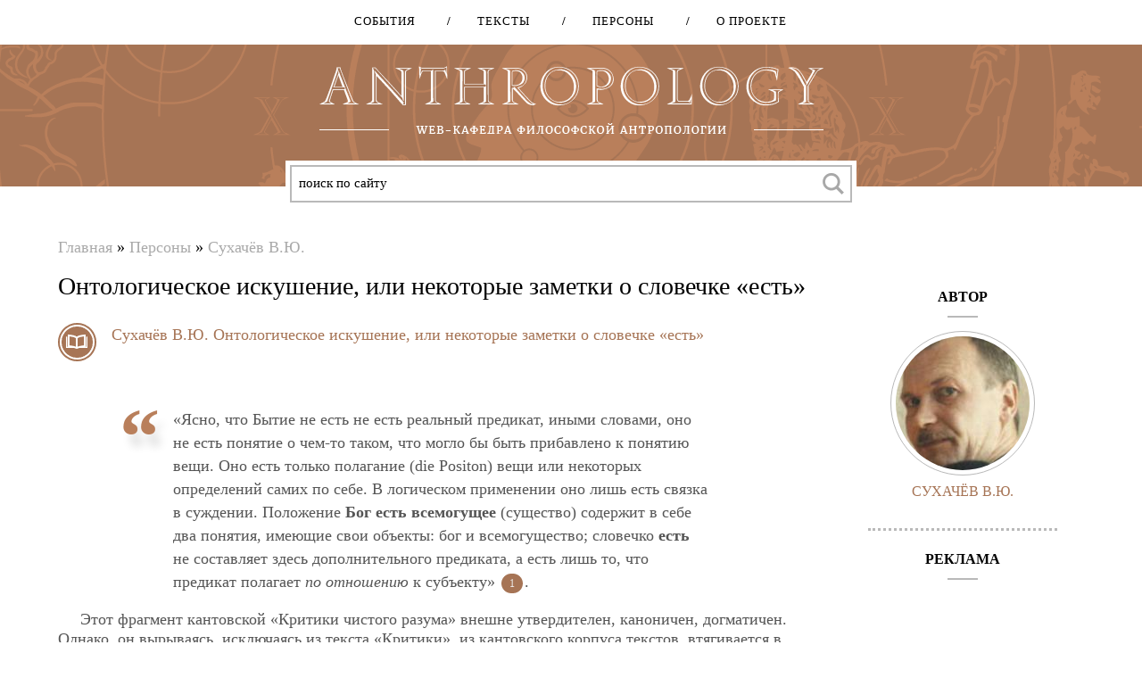

--- FILE ---
content_type: text/html; charset=utf-8
request_url: http://anthropology.ru/ru/text/suhachyov-vyu/ontologicheskoe-iskushenie-ili-nekotorye-zametki-o-slovechke-est
body_size: 21586
content:
<!DOCTYPE html>
<!--[if lt IE 7]><html class="lt-ie9 lt-ie8 lt-ie7" lang="ru" dir="ltr"><![endif]-->
<!--[if IE 7]><html class="lt-ie9 lt-ie8" lang="ru" dir="ltr"><![endif]-->
<!--[if IE 8]><html class="lt-ie9" lang="ru" dir="ltr"><![endif]-->
<!--[if gt IE 8]><!--><html lang="ru" dir="ltr" prefix="content: http://purl.org/rss/1.0/modules/content/ dc: http://purl.org/dc/terms/ foaf: http://xmlns.com/foaf/0.1/ og: http://ogp.me/ns# rdfs: http://www.w3.org/2000/01/rdf-schema# sioc: http://rdfs.org/sioc/ns# sioct: http://rdfs.org/sioc/types# skos: http://www.w3.org/2004/02/skos/core# xsd: http://www.w3.org/2001/XMLSchema#"><!--<![endif]-->
<head>
  

<meta charset="utf-8" />
<meta name="viewport" content="width=device-width, initial-scale=1.0, user-scalable=yes" />
<meta name="description" content="[quote]«Ясно, что Бытие не есть не есть реальный предикат, иными словами, оно не есть понятие о чем-то таком, что могло бы быть прибавлено к понятию вещи. Оно есть только полагание (die Positon) вещи или некоторых определений самих по себе. В логическом применении оно лишь есть связка в суждении." />
<meta name="MobileOptimized" content="width" />
<meta name="HandheldFriendly" content="1" />
<meta name="apple-mobile-web-app-capable" content="yes" />
<meta name="generator" content="Drupal 7 (https://www.drupal.org)" />
<link rel="canonical" href="http://anthropology.ru/ru/text/suhachyov-vyu/ontologicheskoe-iskushenie-ili-nekotorye-zametki-o-slovechke-est" />
<link rel="shortlink" href="http://anthropology.ru/ru/node/9937" />
<title>Онтологическое искушение, или некоторые заметки о словечке «есть» | Anthropology</title>
<link type="text/css" rel="stylesheet" href="http://anthropology.ru/sites/default/files/css/css_xE-rWrJf-fncB6ztZfd2huxqgxu4WO-qwma6Xer30m4.css" media="all" />
<link type="text/css" rel="stylesheet" href="http://anthropology.ru/sites/default/files/css/css__LeQxW73LSYscb1O__H6f-j_jdAzhZBaesGL19KEB6U.css" media="all" />
<link type="text/css" rel="stylesheet" href="http://anthropology.ru/sites/default/files/css/css_HjC97Nls-UOX5vUM77CSblj5UwMVpeyqCB5DJClnf8A.css" media="all" />
<link type="text/css" rel="stylesheet" href="http://anthropology.ru/sites/default/files/css/css_PcRR4Q9yCBIhqcGp7p1aUumHqc5uHyfk9SMPUmCm_KM.css" media="all" />
<link type="text/css" rel="stylesheet" href="http://cdnjs.cloudflare.com/ajax/libs/qtip2/3.0.3/jquery.qtip.min.css" media="all" />
<link type="text/css" rel="stylesheet" href="http://anthropology.ru/sites/default/files/css/css_NMt1YP_1rzQgb2VuqP4yo31XEhc-Qh6_fe9FpuIuN1c.css" media="all" />
<link type="text/css" rel="stylesheet" href="http://anthropology.ru/sites/default/files/css/css_kqJo6FXPyVuPUZTZZBr3UnQHD6-BFmGgzjpNX11UyOg.css" media="screen" />
<link type="text/css" rel="stylesheet" href="http://anthropology.ru/sites/default/files/css/css_Y4IE-KlWZDWGrNhnCMISsyaItGr_PBTfRe8IT2lHd34.css" media="print" />
<link type="text/css" rel="stylesheet" href="http://anthropology.ru/sites/default/files/css/css_3R5X4xbseecS8gTBao4YKumu6U7-FNVCSh61hcrQbJ0.css" media="only screen" />
<link type="text/css" rel="stylesheet" href="http://anthropology.ru/sites/default/files/css/css_Phy1fAqV6ulP_GuvRsO4DtjcvL0JQogmJeBVYC9gGyU.css" media="all" />
<link type="text/css" rel="stylesheet" href="http://anthropology.ru/sites/default/files/css/css_Ss6a1NMxfSJmFTzYMezDkzCvjYpXHYK-qQyWaa0-31M.css" media="only screen" />

<!--[if lt IE 9]>
<link type="text/css" rel="stylesheet" href="http://anthropology.ru/sites/default/files/css/css_eG7zbZ3J6f_8H1WdHwDnYB2RCXWj0LZbL3rMfR-XK90.css" media="screen" />
<![endif]-->
<script type="text/javascript" src="//ajax.googleapis.com/ajax/libs/jquery/1.7.2/jquery.min.js"></script>
<script type="text/javascript">
<!--//--><![CDATA[//><!--
window.jQuery || document.write("<script src='/sites/all/modules/jquery_update/replace/jquery/1.7/jquery.min.js'>\x3C/script>")
//--><!]]>
</script>
<script type="text/javascript" src="http://anthropology.ru/sites/default/files/js/js_vSmhpx_T-AShyt_WMW5_TcwwxJP1imoVOa8jvwL_mxE.js"></script>
<script type="text/javascript" src="//ajax.googleapis.com/ajax/libs/jqueryui/1.10.2/jquery-ui.min.js"></script>
<script type="text/javascript">
<!--//--><![CDATA[//><!--
window.jQuery.ui || document.write("<script src='/sites/all/modules/jquery_update/replace/ui/ui/minified/jquery-ui.min.js'>\x3C/script>")
//--><!]]>
</script>
<script type="text/javascript" src="http://anthropology.ru/sites/default/files/js/js_BLxotNs2yt7YGlf9QRI9L9AMfdnkQfnN-_ADBTW3SiE.js"></script>
<script type="text/javascript" src="http://anthropology.ru/sites/default/files/js/js_R9UbiVw2xuTUI0GZoaqMDOdX0lrZtgX-ono8RVOUEVc.js"></script>
<script type="text/javascript" src="http://anthropology.ru/sites/default/files/js/js_Ooe81VWsldz2Zfv8ZRdtLvz6UdYeXBL5_MGS3sedtIg.js"></script>
<script type="text/javascript" src="http://cdnjs.cloudflare.com/ajax/libs/qtip2/3.0.3/jquery.qtip.min.js"></script>
<script type="text/javascript" src="http://anthropology.ru/sites/default/files/js/js_5UjXblyVb_9-eoU9DouM0urGK-SOWESkEcicG0kTbI4.js"></script>
<script type="text/javascript">
<!--//--><![CDATA[//><!--
(function(i,s,o,g,r,a,m){i["GoogleAnalyticsObject"]=r;i[r]=i[r]||function(){(i[r].q=i[r].q||[]).push(arguments)},i[r].l=1*new Date();a=s.createElement(o),m=s.getElementsByTagName(o)[0];a.async=1;a.src=g;m.parentNode.insertBefore(a,m)})(window,document,"script","https://www.google-analytics.com/analytics.js","ga");ga("create", "UA-64203975-1", {"cookieDomain":"auto"});ga("send", "pageview");
//--><!]]>
</script>
<script type="text/javascript" src="http://anthropology.ru/sites/default/files/js/js_GmJTWbsiZAnSNqWSsedXTbydBeMLYCxS3ceWtnoyIik.js"></script>
<script type="text/javascript" src="http://anthropology.ru/sites/default/files/js/js_XmvUu_ZnQcG07GKj5KpNBDEIOYoZOKv33WULuVNe7RY.js"></script>
<script type="text/javascript">
<!--//--><![CDATA[//><!--
jQuery.extend(Drupal.settings, {"basePath":"\/","pathPrefix":"ru\/","ajaxPageState":{"theme":"atheme","theme_token":"WDteLsyTsbtDKVZm_C2gS0Eo8GfIowUIqEtP4x1aNRU","jquery_version":"1.7","js":{"modules\/statistics\/statistics.js":1,"\/\/ajax.googleapis.com\/ajax\/libs\/jquery\/1.7.2\/jquery.min.js":1,"0":1,"misc\/jquery.once.js":1,"misc\/drupal.js":1,"\/\/ajax.googleapis.com\/ajax\/libs\/jqueryui\/1.10.2\/jquery-ui.min.js":1,"1":1,"sites\/all\/modules\/jquery_update\/replace\/ui\/external\/jquery.cookie.js":1,"sites\/all\/modules\/jquery_update\/replace\/misc\/jquery.form.min.js":1,"misc\/ajax.js":1,"sites\/all\/modules\/jquery_update\/js\/jquery_update.js":1,"sites\/all\/modules\/admin_menu\/admin_devel\/admin_devel.js":1,"public:\/\/languages\/ru_O_fuojLUQKWPervlFtniJeNqDyYdgZCi68M0wyTo3vc.js":1,"sites\/all\/libraries\/chosen-1.4.2\/chosen.jquery.min.js":1,"sites\/all\/modules\/_custom\/anthropo\/js\/chosen.connect.js":1,"sites\/all\/modules\/_custom\/anthropo\/js\/readmore.fade.js":1,"sites\/all\/modules\/_custom\/anthropo\/js\/mobile.search.button.js":1,"sites\/all\/modules\/_custom\/anthropo\/js\/collapsible.block.js":1,"sites\/all\/modules\/_custom\/anthropo\/js\/node.refs.connect.js":1,"sites\/all\/libraries\/jquery.bxslider-4.1.2\/jquery.bxslider.min.js":1,"sites\/all\/modules\/_custom\/anthropo\/js\/bxslider.connect.js":1,"misc\/form.js":1,"http:\/\/cdnjs.cloudflare.com\/ajax\/libs\/qtip2\/3.0.3\/jquery.qtip.min.js":1,"misc\/collapse.js":1,"sites\/all\/modules\/views\/js\/base.js":1,"misc\/progress.js":1,"sites\/all\/modules\/fivestar\/js\/fivestar.ajax.js":1,"sites\/all\/modules\/fivestar\/js\/fivestar.js":1,"sites\/all\/modules\/typo\/js\/typo.template.js":1,"sites\/all\/modules\/typo\/js\/typo.selection.js":1,"sites\/all\/modules\/typo\/js\/typo.js":1,"sites\/all\/modules\/ctools\/js\/modal.js":1,"sites\/all\/modules\/google_analytics\/googleanalytics.js":1,"2":1,"sites\/all\/modules\/radioactivity\/js\/radioactivity.js":1,"sites\/all\/modules\/views_load_more\/views_load_more.js":1,"misc\/textarea.js":1,"sites\/all\/modules\/views\/js\/ajax_view.js":1,"modules\/filter\/filter.js":1,"sites\/all\/themes\/adaptivetheme\/at_core\/scripts\/outside-events.js":1,"sites\/all\/themes\/adaptivetheme\/at_core\/scripts\/menu-toggle.js":1},"css":{"modules\/system\/system.base.css":1,"modules\/system\/system.menus.css":1,"modules\/system\/system.messages.css":1,"modules\/system\/system.theme.css":1,"misc\/ui\/jquery.ui.core.css":1,"misc\/ui\/jquery.ui.theme.css":1,"modules\/comment\/comment.css":1,"sites\/all\/modules\/date\/date_api\/date.css":1,"sites\/all\/modules\/date\/date_popup\/themes\/datepicker.1.7.css":1,"modules\/field\/theme\/field.css":1,"sites\/all\/modules\/logintoboggan\/logintoboggan.css":1,"modules\/node\/node.css":1,"modules\/poll\/poll.css":1,"modules\/user\/user.css":1,"sites\/all\/modules\/workflow\/workflow_admin_ui\/workflow_admin_ui.css":1,"sites\/all\/modules\/views\/css\/views.css":1,"sites\/all\/libraries\/chosen-1.4.2\/chosen.min.css":1,"sites\/all\/modules\/_custom\/anthropo\/css\/chosen-fix.css":1,"sites\/all\/libraries\/jquery.bxslider-4.1.2\/jquery.bxslider.css":1,"http:\/\/cdnjs.cloudflare.com\/ajax\/libs\/qtip2\/3.0.3\/jquery.qtip.min.css":1,"sites\/all\/modules\/ctools\/css\/ctools.css":1,"sites\/all\/modules\/xbbcode\/xbbcode_basic\/xbbcode_basic.css":1,"sites\/all\/modules\/radioactivity\/css\/radioactivity.css":1,"sites\/all\/modules\/fivestar\/css\/fivestar.css":1,"sites\/all\/modules\/fivestar\/widgets\/outline\/outline.css":1,"sites\/all\/modules\/typo\/css\/typo.css":1,"sites\/all\/modules\/ctools\/css\/modal.css":1,"modules\/filter\/filter.css":1,"sites\/all\/themes\/adaptivetheme\/at_core\/css\/at.layout.css":1,"sites\/all\/themes\/atheme\/css\/global.base.css":1,"sites\/all\/themes\/atheme\/css\/global.styles.css":1,"sites\/all\/themes\/atheme\/customcss\/custom.css":1,"sites\/all\/themes\/atheme\/css\/print.css":1,"public:\/\/adaptivetheme\/atheme_files\/atheme.responsive.layout.css":1,"public:\/\/adaptivetheme\/atheme_files\/atheme.menutoggle.css":1,"public:\/\/adaptivetheme\/atheme_files\/atheme.responsive.styles.css":1,"public:\/\/adaptivetheme\/atheme_files\/atheme.lt-ie9.layout.css":1}},"views":{"ajax_path":"\/ru\/views\/ajax","ajaxViews":{"views_dom_id:46c4c095592caa6030acb33d57d44f4e":{"view_name":"author_blocks","view_display_id":"block_2","view_args":"9937","view_path":"node\/9937","view_base_path":null,"view_dom_id":"46c4c095592caa6030acb33d57d44f4e","pager_element":0},"views_dom_id:31d3ce6723fc80194d5b3ed11fd65fef":{"view_name":"author_blocks","view_display_id":"block_translators","view_args":"9937","view_path":"node\/9937","view_base_path":null,"view_dom_id":"31d3ce6723fc80194d5b3ed11fd65fef","pager_element":0},"views_dom_id:c17090c102f6615001d9f4fcb7b3d400":{"view_name":"text_additions","view_display_id":"block","view_args":"9937","view_path":"node\/9937","view_base_path":null,"view_dom_id":"c17090c102f6615001d9f4fcb7b3d400","pager_element":0},"views_dom_id:791bbd5f60a865c675695ea230478620":{"view_name":"text_terms","view_display_id":"block","view_args":"9937","view_path":"node\/9937","view_base_path":null,"view_dom_id":"791bbd5f60a865c675695ea230478620","pager_element":0},"views_dom_id:c11399a7fe57882de07d3e3da4082445":{"view_name":"text_additions","view_display_id":"block_3","view_args":"9937","view_path":"node\/9937","view_base_path":null,"view_dom_id":"c11399a7fe57882de07d3e3da4082445","pager_element":0},"views_dom_id:0d9cc200d4da709a497bd5b659af86cc":{"view_name":"author_text","view_display_id":"entity_view_1","view_args":"9937","view_path":"node\/9937","view_base_path":"node\/9937","view_dom_id":"0d9cc200d4da709a497bd5b659af86cc","pager_element":0},"views_dom_id:3542fd96b369a2a2f62d4f016eea306d":{"view_name":"biblink","view_display_id":"default","view_args":"text\/9937","view_path":"node\/9937","view_base_path":null,"view_dom_id":"3542fd96b369a2a2f62d4f016eea306d","pager_element":0}}},"urlIsAjaxTrusted":{"\/ru\/views\/ajax":true,"\/ru\/system\/ajax":true,"\/ru\/text\/suhachyov-vyu\/ontologicheskoe-iskushenie-ili-nekotorye-zametki-o-slovechke-est":true,"\/ru\/comment\/reply\/9937":true},"ajax":{"edit-vote--2":{"callback":"fivestar_ajax_submit","event":"change","url":"\/ru\/system\/ajax","submit":{"_triggering_element_name":"vote"}},"edit-send-typo-report":{"callback":"_typo_save_report","wrapper":"typo-report-result","method":"append","effect":"fade","event":"mousedown","keypress":true,"prevent":"click","url":"\/ru\/system\/ajax","submit":{"_triggering_element_name":"op","_triggering_element_value":"\u041e\u0442\u043f\u0440\u0430\u0432\u0438\u0442\u044c \u0441\u043e\u043e\u0431\u0449\u0435\u043d\u0438\u0435 \u043e\u0431 \u043e\u0448\u0438\u0431\u043a\u0435"}}},"typo":{"max_chars":50},"CToolsModal":{"loadingText":"\u0417\u0430\u0433\u0440\u0443\u0437\u043a\u0430...","closeText":"\u0417\u0430\u043a\u0440\u044b\u0442\u044c \u043e\u043a\u043d\u043e","closeImage":"\u003Cimg typeof=\u0022foaf:Image\u0022 class=\u0022image-style-none\u0022 src=\u0022http:\/\/anthropology.ru\/sites\/all\/modules\/ctools\/images\/icon-close-window.png\u0022 alt=\u0022\u0417\u0430\u043a\u0440\u044b\u0442\u044c \u043e\u043a\u043d\u043e\u0022 title=\u0022\u0417\u0430\u043a\u0440\u044b\u0442\u044c \u043e\u043a\u043d\u043e\u0022 \/\u003E","throbber":"\u003Cimg typeof=\u0022foaf:Image\u0022 class=\u0022image-style-none\u0022 src=\u0022http:\/\/anthropology.ru\/sites\/all\/modules\/ctools\/images\/throbber.gif\u0022 alt=\u0022\u0417\u0430\u0433\u0440\u0443\u0437\u043a\u0430\u0022 title=\u0022\u0417\u0430\u0433\u0440\u0443\u0437\u043a\u0430...\u0022 \/\u003E"},"TypoModal":{"loadingText":"\u041e\u0442\u043f\u0440\u0430\u0432\u0438\u0442\u044c \u0441\u043e\u043e\u0431\u0449\u0435\u043d\u0438\u0435 \u043e\u0431 \u043e\u0448\u0438\u0431\u043a\u0435","closeText":"\u0437\u0430\u043a\u0440\u044b\u0442\u044c","closeImage":"","throbber":"\u003Cimg typeof=\u0022foaf:Image\u0022 class=\u0022image-style-none\u0022 src=\u0022http:\/\/anthropology.ru\/sites\/all\/modules\/ctools\/images\/throbber.gif\u0022 alt=\u0022\u0417\u0430\u0433\u0440\u0443\u0437\u043a\u0430\u0022 title=\u0022\u0417\u0430\u0433\u0440\u0443\u0437\u043a\u0430...\u0022 \/\u003E","modalTheme":"TypoModalDialog","animation":"show","animationSpeed":"fast","modalSize":{"type":"scale","width":"560px","height":"250px","addWidth":0,"addHeight":0,"contentRight":25,"contentBottom":45},"modalOptions":{"opacity":0.55,"background":"#000"}},"googleanalytics":{"trackOutbound":1,"trackMailto":1,"trackDownload":1,"trackDownloadExtensions":"7z|aac|arc|arj|asf|asx|avi|bin|csv|doc(x|m)?|dot(x|m)?|exe|flv|gif|gz|gzip|hqx|jar|jpe?g|js|mp(2|3|4|e?g)|mov(ie)?|msi|msp|pdf|phps|png|ppt(x|m)?|pot(x|m)?|pps(x|m)?|ppam|sld(x|m)?|thmx|qtm?|ra(m|r)?|sea|sit|tar|tgz|torrent|txt|wav|wma|wmv|wpd|xls(x|m|b)?|xlt(x|m)|xlam|xml|z|zip"},"radioactivity":{"emitters":{"emitDefault":[{"accuracy":"100","bundle":"text","energy":"10","entity_id":"9937","entity_type":"node","field_name":"field_radioactivity","language":"und","storage":"File","type":"energy","checksum":"1a9c7cb88e8f182f627ffff2857a1d54"}]},"config":{"emitPath":"\/sites\/all\/modules\/radioactivity\/emit.php","fpEnabled":1,"fpTimeout":"15"}},"statistics":{"data":{"nid":"9937"},"url":"\/modules\/statistics\/statistics.php"},"adaptivetheme":{"atheme":{"layout_settings":{"bigscreen":"three-col-grail","tablet_landscape":"three-col-grail","tablet_portrait":"one-col-vert","smalltouch_landscape":"one-col-vert","smalltouch_portrait":"one-col-stack"},"media_query_settings":{"bigscreen":"only screen and (min-width:1025px)","tablet_landscape":"only screen and (min-width:769px) and (max-width:1024px)","tablet_portrait":"only screen and (min-width:581px) and (max-width:768px)","smalltouch_landscape":"only screen and (min-width:321px) and (max-width:580px)","smalltouch_portrait":"only screen and (max-width:320px)"},"menu_toggle_settings":{"menu_toggle_tablet_portrait":"false","menu_toggle_tablet_landscape":"false"}}}});
//--><!]]>
</script>
<!--[if lt IE 9]>
<script src="http://anthropology.ru/sites/all/themes/adaptivetheme/at_core/scripts/html5.js?qbvmqe"></script>
<![endif]-->
  <link href='https://fonts.googleapis.com/css?family=Fira+Sans|Merriweather&subset=latin,cyrillic' rel='stylesheet' type='text/css'>
</head>
<body class="html not-front not-logged-in one-sidebar sidebar-second page-node page-node- page-node-9937 node-type-text i18n-ru atr-7.x-3.x">
  <div id="skip-link" class="nocontent">
    <a href="#main-content" class="element-invisible element-focusable">Перейти к основному содержанию</a>
  </div>
    <div id="page-wrapper">


  <header id="header" class="clearfix" role="banner">

      <div id="header-navigation">
        <!-- !Navigation -->
        <div id="primary-menu-bar" class="nav clearfix at-menu-toggle"><nav  class="primary-menu-wrapper menu-wrapper clearfix" role="navigation" aria-labelledby="primary-menu"><ul class="menu primary-menu clearfix"><li class="menu-4398 first"><a href="/ru/frontpage">События</a></li><li class="menu-4384"><a href="/ru/texts">Тексты</a></li><li class="menu-4400"><a href="/ru/persons">Персоны</a></li><li class="menu-4300 last"><a href="/ru/about">О проекте</a></li></ul><h2 class="element-invisible" id="primary-menu"><div class="menu-button"><div></div><div></div><div></div></div><div class="close-button">X</div></h2></nav></div>        
      </div>

      <div id="logo"></div>

      <div id="mission">
        <div class="mission-inner">
          Стратегической целью проекта является создание открытого коммуникативного пространства для широкого обсуждения философско-антропологической проблематики.         </div>
      </div>

      <!-- !Header Region -->
      <div class="region region-header"><div class="region-inner clearfix"><div id="block-block-6" class="block block-block no-title odd first last block-count-1 block-region-header block-6" ><div class="block-inner clearfix">  
  
  <div class="block-content content"><div class="ya-site-form ya-site-form_inited_no" onclick="return {'action':'http://anthropology.ru/ru/searchres','arrow':false,'bg':'transparent','fontsize':13,'fg':'#000000','language':'ru','logo':'rb','publicname':'Поиск по anthropology.ru','suggest':true,'target':'_self','tld':'ru','type':3,'usebigdictionary':true,'searchid':2224077,'input_fg':'#000000','input_bg':'#ffffff','input_fontStyle':'normal','input_fontWeight':'normal','input_placeholder':'поиск по сайту','input_placeholderColor':'#000000','input_borderColor':'#cccccc'}"><form action="http://yandex.ru/search/site/" method="get" target="_self"><input type="hidden" name="searchid" value="2224077" /><input type="hidden" name="l10n" value="ru" /><input type="hidden" name="reqenc" value="utf-8" /><input type="search" name="text" value="" /><input type="submit" value="Найти" /></form></div><style type="text/css">
<!--/*--><![CDATA[/* ><!--*/
.ya-page_js_yes .ya-site-form_inited_no { display: none; }
/*--><!]]>*/
</style><script type="text/javascript">
<!--//--><![CDATA[// ><!--
(function(w,d,c){var s=d.createElement('script'),h=d.getElementsByTagName('script')[0],e=d.documentElement;if((' '+e.className+' ').indexOf(' ya-page_js_yes ')===-1){e.className+=' ya-page_js_yes';}s.type='text/javascript';s.async=true;s.charset='utf-8';s.src=(d.location.protocol==='https:'?'https:':'http:')+'//site.yandex.net/v2.0/js/all.js';h.parentNode.insertBefore(s,h);(w[c]||(w[c]=[])).push(function(){Ya.Site.Form.init()})})(window,document,'yandex_site_callbacks');
//--><!]]>
</script></div>
  </div></div></div></div>
      <div id="mobile-search-button">
      </div>
    </header>

  <div id="page" class="container page at-mt">

    <!-- !Leaderboard Region -->
    
    <!-- !Navigation -->
    
    <!-- !Breadcrumbs -->
    <div id="breadcrumb" class="clearfix"><nav class="breadcrumb-wrapper clearfix" role="navigation" aria-labelledby="breadcrumb-label"><h2 id="breadcrumb-label" class="element-invisible">Вы здесь</h2><ol id="crumbs" class="clearfix"><li class="crumb crumb-first"><span typeof="v:Breadcrumb"><a rel="v:url"  property="v:title"  href="/ru">Главная</a></span></li><li class="crumb"><span class="crumb-separator"> &#187; </span><span typeof="v:Breadcrumb"><a rel="v:url"  property="v:title"  href="/ru/persons">Персоны</a></span></li><li class="crumb crumb-last"><span class="crumb-separator"> &#187; </span><span typeof="v:Breadcrumb"><a rel="v:url"  property="v:title"  href="/ru/person/suhachyov-vyu">Сухачёв В.Ю.</a></span></li></ol></nav></div>
    <!-- !Messages and Help -->
        
    <!-- !Secondary Content Region -->
    
    <div id="columns" class="columns clearfix">
      <main id="content-column" class="content-column" role="main">
        <div class="content-inner">

          <!-- !Highlighted region -->
          
          <section id="main-content">

            
            <!-- !Main Content Header -->
                          <header id="main-content-header" class="clearfix">

                                  <h1 id="page-title">
                    Онтологическое искушение, или некоторые заметки о словечке «есть»                  </h1>
                
                
              </header>
            
            <!-- !Feed Icons -->
            
            <!-- !Main Content -->
                          <div id="content" class="region">
                <div id="block-system-main" class="block block-system no-title odd first last block-count-2 block-region-content block-main" >  
  
  <article id="node-9937" class="node node-text article odd node-full clearfix" about="/ru/text/suhachyov-vyu/ontologicheskoe-iskushenie-ili-nekotorye-zametki-o-slovechke-est" typeof="sioc:Item foaf:Document" role="article">
  
  
  <div class="node-content">
			<div class="embed-biblink">
			<div class="view view-biblink view-id-biblink view-display-id-default view-dom-id-3542fd96b369a2a2f62d4f016eea306d">
        
  
  
      <div class="view-content">
        <div>
    
 

<div class="biblink-text">
			<span class="views-field-field-person"><a href="/ru/person/suhachyov-vyu">Сухачёв В.Ю.</a></span>	
	<a href="/ru/text/suhachyov-vyu/ontologicheskoe-iskushenie-ili-nekotorye-zametki-o-slovechke-est" rel="bookmark">Онтологическое искушение, или некоторые заметки о словечке «есть»</a>
	
		
		
	
    </div>  </div>
    </div>
  
  
  
  
  
  
</div>		</div>
	    <div class="field field-name-body field-type-text-with-summary field-label-hidden view-mode-full"><div class="field-items"><div class="field-item even" property="content:encoded"><p></p><blockquote class="bb-quote">«Ясно, что Бытие не есть не есть реальный предикат, иными словами, оно не есть понятие о чем-то таком, что могло бы быть прибавлено к понятию вещи. Оно есть только полагание (die Positon) вещи или некоторых определений самих по себе. В логическом применении оно лишь есть связка в суждении. Положение <strong>Бог есть всемогущее</strong> (существо) содержит в себе два понятия, имеющие свои объекты: бог и всемогущество; словечко <strong>есть</strong> не составляет здесь дополнительного предиката, а есть лишь то, что предикат полагает <em>по отношению</em> к субъекту» <span id="ref-1-1" class="ref"><a href="#ref-1-1-index">1</a></span>.<div class="quote-author"></div></blockquote>
<p>Этот фрагмент кантовской «Критики чистого разума» внешне утвердителен, каноничен, догматичен. Однако, он вырываясь, исключаясь из текста «Критики», из кантовского корпуса текстов, втягивается в новую текстовую практику и потому уже не представляет какие-либо идеи, мысли и т.п., — он сам притязает на мысль как таковую в ее совершенности и законченности. С другой стороны, став фрагментом, он теряет опору в кантовских текстах, лишается кантовских стратегий разворачивания философского дискурса, становиться непредсказуемым в прочтении, включенности в новый текст, который дает ему новую реальность, новое значение. Он — пред-писание, но не предписание, так как исключенность, отрывочность лишила его императивности.</p>
<p>Кантовский корпус текстов занимает не последнее место в архиве. Кант — это метафора, которая притязает на замену собой философии. Корпус кантовских текстов самым интимным образом связан связан с идеей систематической критики, деконструкции, систематической подозрительности. Но, с другой стороны, именно в кантовских текстах укорочена Рациональности, Разума, Долга, превращающих нас в своих агентов, исполнителей, беспрекословных подданных. За рациональной, интеллектуально и морально пристойной артикуляцией мира, человека стоит искаженный и ужасающий лик власти Разума. Для того, чтобы увидеть этот лик, воспользуемся кантовской интеллектуальной технологией. Втягивая ------ (размышляя над текстом), мы подвергаемся риску, давая ход старым понятиям, старым фигурам старого текста; или даже впуская их в наш текст, в наш дискурс, — мы всегда рискуем — не удержаться на тонкой проволоке критически-рефлексивной эквилибристики и провалиться, рухнуть в архивный текст, оказаться погребенными в архивных развалинах, рискуем быть втянутыми в это текстовое пространство, превратившись в одного из персонажей, определенных тестовым сценарием или просто в риторическую фигуру тестовой риторики, представляя кантианство, гегельянство, марксизм, ницшеанство и т.п.</p>
<p>Но мы уже втянулись в эту интеллектуальную авантюру и поэтому вернемся к «словечку» «есть». Бытие, следуя тексту Канта, есть только полагание, положение, позиция вещи и определений самих по себе. Положение, позиция вещи и определение. Позиция в латинском языке образуется от глагола ponere — класть, ставить, располагать, помещать, располагаться (лагерем), определять, устанавливать. Позиция вещи и (или определений самих по себе — это место, которое они занимают, раз-мещение. «Есть» в этом случае только указание, знак того, что вещь) определение обрели свое место, встали лагерем, заняли позицию. Но где и как они разместились, что представляют собой эти «вместилища»?</p>
<p>Это «вместилище» обнаруживается по ту сторону логического. В нем субъект-сам-по-себе вместе со всеми своими предикатами превращается в предмет (der Gegenstand), противостоящие, вставшее, разместившееся напротив. Напротив чего? Субъект как предмет занял позицию в отношении к понятию, которое выражает только возможность и к которому ничего не может быть прибавлено, так как все предикаты у субъекта и вобраны в себя предметом. Посредством выражения «предмет есть» я мыслю предмет понятия как данный. Но эта данность, это «есть» обретает свое место, в котором только и складывается отношение предмета и понятия. Аналитика «есть» заставляет обратиться нас к особой типографии, выявить условия просматриваемости, видимости подобных отношений и мест, сопряжение которых создает эти отношения, обнаруживая дисперсии структур понятий — предметов, точек их контактов, линий трансмиссий, механизмы имплантации, смещений и траснпозиций. Следуя этой аналитике, возьмем еще одно утверждение, которое Кант выделяет особо: «<em>Все существующее</em> (экзистенцирующее) <em>полностью определено</em>». Кант настаивает, что мы не только логически сопоставляем предикаты в подобного рода утверждениях, но в них сама вещь трансцендентально сопоставляется с совокупностью-сущностью, воплощением (Inbegriff) всех возжможных предикатов. Для того чтобы определить вещь положительно или отрицательно, дать трансцендентальную интерпретацию всех возможных предикатов, надо представить их через бытие (Sein) или небытие (Nichtsein) (С.504-505). Сдвиг, совершаемый Кантом, — неожиданный и на первый взгляд противоречивый. Однако, не торопясь обвинять Канта в непоследовательности, осторожно последуем за егорассуждениями. Итак, трансцендентальное утверждение высказывает нечто такое, понятие-в-себе которого артикулирует бытие и именно оэтому называется реальностью (вещностью — die Sachheit). Превращение этого утверждения в основу и его простирание позволяют, в свою очередь, утверждать, что предметы есть нечто (вещи — Dinge). Мы имеем дело с изящной инверсией: то, что противостояло понятию, разуму, — предмет — обретает статус вещи самостоятельной и самостоящей, разметка топоса, который не нуждается в относительных ориентирах и указателях, ее место безотносительно и самозначимо. Это — радикальная трансформация конфигурации места: больше нет отношения предмета и понятия, замерших в напряженном противостоянии, — есть вещь, уничтожившая дистанцию между ними, а тем самым и их самих и обретшая в этом уничтожении Бытие или Небытие. Все экзистенцирующее, выставленное под взгляд разума в зоне феноменальной встречи Я и Вещи, о-пределяется (определивается), получая отчетливую конфигурацию. Но это уже не столько определение здесь-бытия Я, определенность которого в зоне феноменальности вычерчивают экзистенции вещей, и это не осознание моего здесь-бытия, это — Бытие, которое определяет сам акт экзистенции. Бытие разместилось в зоне трансцендентальности, т.е. обрело ноуменальный статус. Тем самым бытие ограждено от агрессивной экспансии феноменальности, «внешности», оно не репрезентирует, не воспроизводит, а отсылает от себя. Феноменальный мир из основания обращается в горизонт, который ноуменальное бытие отодвигает, дистанцирует и разрушает тождественность с ним. Поэтому в зоне разума и только в нем, по Канту, «все экзистенцирующее полностью определено». Здесь используя метафору Мелисса, сущее необходимым образом полно, только обретая разумную артикуляцию. Это — не столько логическая аналитика предикатов их связей, сколько трансцендентальная аналитика сцепления предикатов через интеллектуальную тотальность, которая самоопределяется как вещь-в-себе. Поэтому трансцендентальное утверждение формирует понятие-в-себе того, что отпечатывает в себе бытие, представая самим бытием, которое принимает титул реальности.  Промысливание бытия становится трансцендентальным разворачиванием места для понятия-бытия. Трансцендентальный дискурс приготавливает место для вещи, которая готова как реальность определить предмет, представление, артикулировать феноменальную экзистенцию. Это место с-мысла вещи, ее осмысления. Вещи как произведение смыслов/мыслей — это место выражения бытия смысла и самого акта осмысления. Мы вошли, благодаря Канту, на территорию, где исполняется смысл того, что мыслится, а не о чем мыслится. Мы утверждаем, придаем укорененность самому акту мысли.</p>
<p>Кантовская критика чистого разума открывает специфический облик мира, конституируемого теоретическим разумом. Этот облик воссоздается в трансцендентальной аналитике понятий рассудка, т.е. в самом способе узрения этого лика, который проявляется в представлении, предметности, структурируемой субъект-объектной матрицей. Вещь в зоне феноменальности предстает как явление, как «неопределенный предмет эмпирического созерцания» — взгляда. Эта неопределенность снимается упорядочиванием (ordnen), включением в определенный порядок (die Ordnung). Средством наведения порядка становится пространственно-временная разметка места феноменальной встречи Я и Вещи. Речь здесь идет не только о когнитивном сценарии, но и о собственно существовании/действии в феноменальной зоне, где господствует Порядок-Закон. Под власть этой жесткой структуризации попадает и человек как феномен, которому остается довольствоваться ролью «узла» сцепления причинно-следственных воздействий. Он лишен здесь какого бы то ни было имманентного, внутреннего содержания: он полностью определен действиями каузальных машин, он абсолютно пуст. Внешняя «наружная» оболочка, поверхность, рождающая от столкновения различных феноменальных воздействий, осуществляющихся в пределах «естественного порядка», является его единственным содержанием, но именно подчинение феноменальным законам создает ситуацию гетерономности, т.е. паралича свободы человека. В частности, время, определяя феноменальное существование посредством удержания прошлого и его необходимого предшествования настоящему, оказывается просто одной из линий трансмиссии каузальности. Временность — это симптом «невесомости», отсутствия собственной «плотности», «внутренности» сущего. Лишенность определения из самого себя устанавливает определенность здесь-бытия как сейчас-бытия посредством прошлого, которое вычерчивает пребывающую конфигурацию лишенного собственного существа Я-феномена.</p>
<p>«Я сознаю свое здесь-бытие как определенное во времени», — утверждает Кант. Но в то же время осознание здесь-бытия Я есть вместе с тем непосредственное сознание здесь-бытия вещей, т.е. содержательность моего феноменального сознания здесь-бытия исчерпывается и тождественно здесь-бытию вещей, оказавшихся в зоне феноменальности. Такая структурированность ситуации является предупреждением о том, что уход вещей из феноменальной зоны аннигилирует феномен Я, и указанием на преходящий, конечный характер Я-феномена. Определение его здесь-бытия экзистенцией вещей превращает Я в простое исполнение Порядка. Временная конечность феноменов очерчивает конфигурацию преходящего пребывания форм и способов встречи человека и вещи, осуществляющихся в Порядке (Истории, Духе, Обществе, Космосе и т.п.). Гомогенность пространственности Порядка феноменального мира обрекает обрекает на принципиальную геторогенность существования Я. Здесь-бытие Я обретает некоторое постоянство и устойчивость только благодаря упорядоченной и необходимой сопряженности экзистенции вещей. Я и ментальном и в телесном своем значении рассеивается по линиям каузальности. Происходит дисперсия и мышления и тела: Я через точки контакта истекает и растекается по линиям причинности, теряя свою самость и обращаясь в точку, — это дисквалификация самого существа Я, которое становится неким пустым местом, открытым любому вторжению «извне» как конститутивному акту.</p>
<p>Таким образом, аналитика здесь-бытия превращается в метафизику конечности человеческого существования. Оставить Я в такой невыносимой ситуации невозможно. Принцип трасцендентализма, чистого знания предполагает акт свободного познания, способный на некотором этапе заблокировать экспансию «внешнего» и начать разворачивать когнитивные стуктуры из собственной самости. Но именно этот принцип девальвирует идею свободы, предлагая ей исключительно трансцендентальный облик и налагая табу на ее онтологическое исполнение. Трансцендентальная рефлексия оказывается попыткой человека вернуться к самому себе — это уход из пространственно-временной структурированности действия и мышления, это пробел, пауза в Порядке, которые не имеют ни адреса, ни даты в феноменальном мире и благодаря которым «распадается связь времен». Это — действительно событие, не имеющее ни места, ни времени в феноменальной реальности, — оно трансцендентально, т.е. это только промысливание свободы Я, промысливание, но не «промысел» свободы. Поэтому текст «Критики практического разума», по сути, не продолжение, а сведение счетов с «Критикой чистого разума». Кант, нарушая трасцендентальные запреты онтологизации, строит онтологию нравственности как онтологию свободы, в которой трансцендентальная и потому регулятивная идея свободы трансформируется в имманентную и конститутивную. В дискурсе практического разума свобода как предмет сохраняет свою непостижимость. В то же время выстраивается интеллигибельная топология «чистого», свободного акта. Но дискурс исполняется как трансцедентальный, поэтому и свобода остается только трансцендентально-дискурсивной конфигурацией, несмотря на все стремление Канта придать ей бытийственный характер. Безусловно, кантовское промысливание свободы является отказом от предметного осуществления чистого акта. Вторая «Критика» обходит в бес-, вне- и непредметности интенций трансцендентального дискурса сам акт пред-ставленности и обращается к воле как к тому, на основе чего может быть дано всякое возможное представление и состоятся акт пред-метности. Свобода, воля желание обретают место для разворачивания из самих себя, не нуждаясь для своего самостного исполнения в предметах. Реальность воли и желания — это не реальность предметной реализации, а реальность самого акта, который безразличен к своему предметному исполнению и равнодушен к своему умиранию в вещи. Воля реальна акционизмом, — она есть постольку, поскольку она свершается, и ее исполнение и есть реальность.</p>
<p>Понятие свободы фундаментально для кантовского дискурса. Это вполне традиционно для европейского мышления: только свободный может обрести истину и в бытии, и в мышлении. Но Кант наталкивается на фундаментальный архетип новоевропейского мышления: свобода, истина конституируется волей. Кантовские «Критики» становятся экспозицией сущностной интенции новоевропейской ментальности: за благопристойной рациональной артикуляцией теоретического дискурса скрыт безудержный порыв воли-желания, который открывается как метафизическая изнанка Разума. Эта метафизика становится экзегетикой, указывающей на предел, конец дискурса, за которым царит Воля; но, с другой стороны, это — провидение беспредельности Дискурса, его готовности выйти за собственные пределы, покинуть свое место и начать тотальную экспансию благодаря собственной «изнанке» — Воле.</p>
<p>Именно здесь рождается мучительный в своей соблазнительности онтологический дискурс — «впечатать» бытие, поднявшееся на территории трансцендентальности, в сущее, прочитать, про-следить сущее как проекцию бытия или обратить это бытие в трансцендентное и сущему, и трансцендентальному бытию. Это — желание разместить трансцендентальные структуры в пространстве тел, стереть различие между тем, что мыслится, и тем, о чем мыслится, трансформировать трансцендентальные условия в онтологические. На месте трансцендентальных «вещей» размещаются вполне эмпирические сущности: Субстанция, Материя, Дух, Класс, Общество и т.п., но здесь же разрушаются трансцендентальные структуры, благодаря которым осуществляется мысль. Изнанкой онтологического искушения становится создание «картин мира», «мировоззрений», в которых реализуются инвестиции желания, Воли.</p>
<p>Термин «онтология» — это оксюморон, стягивающий несоединенное — Разум-логос и Онтос-бытие, это дискурс, который (используем образ карнавала Бахтина) осуществляется в ряде простых движений балаганного шута: зад упорно стремится занять место головы, а голова — место зада. Разум притязает на бытийственный статус, а бытие — на разумность. Язык онтологии «взваливает» на себя Истину и Бытие, но тем самым он обретает гаранты своей непоколебимости и требует к себе соответствующего благоговейного отношения. Он — представитель, заместитель, дубликат, который не менее существен, чем само бытие. Онтология устанавливает между Я как сущим и Сущностью абсолютно нетранзитивное отношение: Сущность по своему бытийственному статусу не собирается снисходить до сущего Я, но на последнее налагается обязательство быть при-сущим Сущности. Это — кризис легитимности сущего: все, благодаря чему происходило осмысление, что оправдывало человека и мир из амости, — все это оказалось обесцененным перед лицом Сущности-Бытия-Истины. Онтология, обязывая сущее пройти эту сакральную дистанцию, дабы стать причастным Бытию, интимным образом связана со своей модификацией — телеологией, где Онтос превращается в Телос, к которому должно быть устремлено сущее. Телос — это проект устремления, желания, воли, поэтому онтология становится инвестицией желания, желания быть. Между онтологией и телеологией находится наполненная страстью, желанием, волей теология, в которой Онтос и Телос обретают конкретный лик Теоса. Эта интегративность онто-, телео-, теологии превращает онтологию в Великий Проект Преобразования и Сущностного Совершенствования Мира. Но дистанция между сущим Я и бытием носит табуированный характер. Вспомним кантовскую дистанцию между Я и вещью-в-себе: это дистанция охранения, сохранения благодаря которой и осуществляется неприкосновенность, а тем самым и сохранность самости каждого из участников феноменальной встречи, со-бытия. Кантовский опыт показал, что попытка пройти эту дистанцию только в случае отказа от собственной самости. Преодоление этой территории — это потеря собственного топоса, это путь самоликвидации. Я, втягиваясь в такую ситуацию, теряет свой человеческий облик, становится, как писал Мамардашвили, «неописуемым». Диктатура пролетариата с развитым социализмом, «тысячелетний рейх», Чернобыль — все это маршруты Я, покинувшего свою территорию и, как предупреждал Кант, обратившегося в объект, предмет, за-бывший самого себя. да, есть зона феноменальности, зона встречи Я и вещи, но выйти из этой маргинальной зоны и полностью уйти с собственной территории, вступить на территорию Вещи-в-себе — это катастрофа, смерть. Это — зона, где нет места человеку, где ему просто не сохранить себя, это — место у-ничтожения человека. Требование пройти этот путь — императив онтологии.</p>
<p>Эта ситуация, как не странно, лишена какой-либо трагичности: здесь нет трагедии, здесь действует универсальный порядок Порядок Бытия, где существование человека означает дисциплинирование и упорядочивание его существа Сущностью, другими и самим собой, ибо Порядок не укоренен в некой трансцендентальной точке, он является внутренней ( если можно говорить о некоторой внутренности в этой ситуации) сущностью каждого сущего. Человек — это исполнение Порядка. Самосознание и мое, и других, прошедшие онтологическую обработку, упорядочивает Я как объект рефлексии и онтологического анализа, контроля и тотального наблюдения со стороны Сущности. Для онтологического дискурса в каждом отдельном сущем сокрыта виновность и ущербность: неспособность человека к тотальной тождественности с Сущностью, а значит, в неспособности «быть». Поэтому не-обходимо без-условное повиновение Бытию-Сущности-Истине, которое раскрывает свой властный лик. Онтология «растаскивает» существо человека и стремится удержатьего в этом у-ничтожении. Равенство в Сущности-Бытии-Истине оборачивается равенством в бесправии перед лицом Власти Бытия.</p>
<p>Словечко «есть» и онтологическое искушение — все это только симптоматика действия трансцендентальных устройств, заложенных в овоевропейском менталитете и праксисе. Они рассеяны в различных философских и нефилософских языках. Мой текст — попытка разорвать плотную сеть властных языков, языков власти. Для того чтобы лишить их архивно-монументальной непоколебимости, я втягиваю эти языки в дискурсивный, текстовой спектакль, где они перестают указывать на нечто, стоящее за ними, — они оказываются способны только к тому, чтобы продемонстрировать самих себя. Это театр философского письма, который парализует речь дискурса, его монолог, диа-лог, это театр как место развертывания и сцепления дискурсивных иероглифов (Einai, esse, Sein, Être, бытие).</p>
<p>Что значит «мой текст есть»? Я пишу, продумываю текст, — он в круге моего здесь-бытия, но он обрел полноту, ис-полнился, свершился.<br /></p><div class="references collapsible-block"><div class="title">Примечания<div class="toggle-button"></div></div><ul class="ref-list content" list-name="Примечания"><li id="ref-1-1-index">[<a class="ref-index" href="#ref-1-1">1</a>]  <em>Т.3.</em> С.521.</li></ul></div>
<div class="adv-intext"><script async src="//pagead2.googlesyndication.com/pagead/js/adsbygoogle.js"></script>
<!-- Адаптивный перед комментариями -->
<ins class="adsbygoogle"
     style="display:block"
     data-ad-client="ca-pub-2095375617627175"
     data-ad-slot="9719755815"
     data-ad-format="auto"></ins>
<script>
        (adsbygoogle = window.adsbygoogle || []).push({});
</script></div></div></div></div><section class="field field-name-field-similar field-type-entityreference field-label-above view-mode-full"><h2 class="field-label">Похожие тексты:&nbsp;</h2><div class="field-items"><div class="field-item even"><a href="/ru/text/suhachyov-vyu/tezis-parmenida-0">Тезис Парменида</a></div><div class="field-item odd"><a href="/ru/text/suhachyov-vyu/tezis-parmenida">Тезис Парменида</a></div><div class="field-item even"><a href="/ru/text/chernyakov-ag/v-poiskah-utrachennogo-subekta">В поисках утраченного субъекта</a></div><div class="field-item odd"><a href="/ru/text/suhachyov-vyu/koncepciya-kommunikacii-v-transcendentalno-semioticheskoy-interpretacii">Концепция коммуникации в трансцендентально-семиотической интерпретации</a></div><div class="field-item even"><a href="/ru/text/suhachyov-vyu/intencionalnyy-i-aintencionalnyy-scenarii-analitiki-fenomenalnosti-soznaniya">Интенциональный и аинтенциональный сценарии аналитики феноменальности сознания</a></div><div class="field-item odd"><a href="/ru/text/nogovicyn/cpekulyativnyy-interes-razuma-i-teleologicheskaya-sposobnost-suzhdeniya-v-filosofii">Cпекулятивный интерес разума и телеологическая способность суждения в философии Канта</a></div><div class="field-item even"><a href="/ru/text/stavcev-sn/problema-subektivnosti-v-transcendentalno-fenomenologicheskoy-tradicii">Проблема субъективности в трансцендентально-феноменологической традиции</a></div><div class="field-item odd"><a href="/ru/text/suhachyov-vyu/nicshe-genealogiya-versus-istorizm">Ницше: генеалогия versus историзм</a></div><div class="field-item even"><a href="/ru/text/torubarova-tv/ideya-chelovecheskoy-svobody-v-klassicheskom-nemeckom-idealizme">Идея человеческой свободы в классическом немецком идеализме</a></div><div class="field-item odd"><a href="/ru/text/suhachyov-vyu/znaki-cheloveka">Знаки человека</a></div></div></section>  </div>

    
      <nav class="clearfix"><ul class="links inline"><li class="statistics_counter first last"><span>1403 просмотра</span></li></ul></nav>
  
  <section id="comments" class="comment-wrapper">

  
  
      <h2 class="comment-title title comment-form">Добавить комментарий</h2>
    <form class="comment-form user-info-from-cookie" enctype="multipart/form-data" action="/ru/comment/reply/9937" method="post" id="comment-form" accept-charset="UTF-8"><div><div class="form-item form-type-textfield form-item-name">
  <label for="edit-name">Ваше имя <span class="form-required" title="Это поле обязательно для заполнения.">*</span></label>
 <input type="text" id="edit-name" name="name" value="" size="30" maxlength="60" class="form-text required" />
</div>
<div class="form-item form-type-textfield form-item-mail">
  <label for="edit-mail">E-mail <span class="form-required" title="Это поле обязательно для заполнения.">*</span></label>
 <input type="text" id="edit-mail" name="mail" value="" size="30" maxlength="64" class="form-text required" />
<div class="description">Содержимое данного поля является приватным и не предназначено для показа.</div>
</div>
<div class="form-item form-type-textfield form-item-homepage">
  <label for="edit-homepage">Домашняя страница </label>
 <input type="text" id="edit-homepage" name="homepage" value="" size="30" maxlength="255" class="form-text" />
</div>
<div class="field-type-text-long field-name-comment-body field-widget-text-textarea form-wrapper" id="edit-comment-body"><div id="comment-body-add-more-wrapper"><div class="text-format-wrapper"><div class="form-item form-type-textarea form-item-comment-body-und-0-value">
  <label for="edit-comment-body-und-0-value">Комментарий <span class="form-required" title="Это поле обязательно для заполнения.">*</span></label>
 <div class="form-textarea-wrapper resizable"><textarea class="text-full form-textarea required" id="edit-comment-body-und-0-value" name="comment_body[und][0][value]" cols="60" rows="5"></textarea></div>
</div>
<div class="filter-wrapper form-wrapper" id="edit-comment-body-und-0-format"></div></div>
</div></div><input type="hidden" name="form_build_id" value="form-H-D0A9RopSEnXYNdsoShP4BNw0iFCbxy9oj34vP-DnE" />
<input type="hidden" name="form_id" value="comment_node_text_form" />
<div class="form-actions form-wrapper" id="edit-actions"><input type="submit" id="edit-submit" name="op" value="Сохранить" class="form-submit" /><input type="submit" id="edit-preview" name="op" value="Предпросмотр" class="form-submit" /></div></div></form>  
</section>

  <span property="dc:title" content="Онтологическое искушение, или некоторые заметки о словечке «есть»" class="rdf-meta element-hidden"></span><span property="sioc:num_replies" content="0" datatype="xsd:integer" class="rdf-meta element-hidden"></span></article>

  </div>              </div>
            


            
          </section><!-- /end #main-content -->

          <!-- !Content Aside Region-->
          
        </div><!-- /end .content-inner -->
      </main><!-- /end #content-column -->

      <!-- !Sidebar Regions -->
            <div class="region region-sidebar-second sidebar"><div class="region-inner clearfix"><div id="block-block-10" class="block block-block no-title odd first block-count-3 block-region-sidebar-second block-10" ><div class="block-inner clearfix">  
  
  <div class="block-content content"><div id="google_translate_element"></div><script type="text/javascript">
<!--//--><![CDATA[// ><!--

function googleTranslateElementInit() {
  new google.translate.TranslateElement({pageLanguage: 'ru', includedLanguages: 'en', gaTrack: true, gaId: 'UA-64203975-1'}, 'google_translate_element');
}

//--><!]]>
</script><script type="text/javascript" src="//translate.google.com/translate_a/element.js?cb=googleTranslateElementInit"></script></div>
  </div></div><section id="block-views-author-blocks-block-2" class="block block-views even block-count-4 block-region-sidebar-second block-author-blocks-block-2" ><div class="block-inner clearfix">  
      <h2 class="block-title">Автор</h2>
  
  <div class="block-content content"><div class="view view-author-blocks view-id-author_blocks view-display-id-block_2 authors-block view-dom-id-46c4c095592caa6030acb33d57d44f4e">
        
  
  
      <div class="view-content">
        <div class="views-row views-row-1 row-separated">
      
  <span class="views-field views-field-field-image">        <span class="field-content"><a href="/ru/person/suhachyov-vyu"><img typeof="foaf:Image" class="image-style-rectangle150" src="http://anthropology.ru/sites/default/files/styles/rectangle150/public/images/person/6388/sukhach.jpg?itok=yTu7VPm2" width="150" height="150" alt="" title="Вячеслав Юльевич Сухачёв" /></a></span>  </span>  
  <div class="views-field views-field-title-field">        <div class="field-content"><a href="/ru/person/suhachyov-vyu">Сухачёв В.Ю.</a></div>  </div>  </div>
    </div>
  
  
  
  
  
  
</div></div>
  </div></section><section id="block-block-9" class="block block-block odd block-count-5 block-region-sidebar-second block-9" ><div class="block-inner clearfix">  
      <h2 class="block-title">Реклама</h2>
  
  <div class="block-content content"><script async="" src="//pagead2.googlesyndication.com/pagead/js/adsbygoogle.js"></script><!-- Адаптивный --><ins class="adsbygoogle" style="display:block" data-ad-client="ca-pub-2095375617627175" data-ad-slot="6947530509" data-ad-format="auto"></ins>
<script>
<!--//--><![CDATA[// ><!--

(adsbygoogle = window.adsbygoogle || []).push({});

//--><!]]>
</script></div>
  </div></section><section id="block-views-text-additions-block" class="block block-views even block-count-6 block-region-sidebar-second block-text-additions-block" ><div class="block-inner clearfix">  
      <h2 class="block-title">О тексте</h2>
  
  <div class="block-content content"><div class="view view-text-additions view-id-text_additions view-display-id-block block-text-info view-dom-id-c17090c102f6615001d9f4fcb7b3d400">
        
  
  
      <div class="view-content">
        <div>
      
  <div class="views-field views-field-created">    <span class="views-label views-label-created">Дата публикации на сайте: </span>    <span class="field-content">07.01.2006 - 03:00</span>  </div>  
  <div class="views-field views-field-totalcount">    <span class="views-label views-label-totalcount">Просмотров: </span>    <span class="field-content">1403 (+0)</span>  </div>  
  <div class="views-field views-field-field-radioactivity">    <span class="views-label views-label-field-radioactivity">Популярность: </span>    <div class="field-content"></div>  </div>  
  <div class="views-field views-field-comment-count">    <span class="views-label views-label-comment-count">Комментариев: </span>    <span class="field-content">0</span>  </div>  </div>
    </div>
  
  
  
  
  
  
</div></div>
  </div></section><section id="block-block-8" class="block block-block odd last block-count-7 block-region-sidebar-second block-8" ><div class="block-inner clearfix">  
      <h2 class="block-title">Нашли ошибку?</h2>
  
  <div class="block-content content"><p><object><p style="text-align:center">Выделите текст и нажмите<br />
CTRL + ENTER<br />
далее следуйте инструкциям<br />
Спасибо за участие!</p></object></p>
</div>
  </div></section></div></div>
    </div><!-- /end #columns -->

    <!-- !Tertiary Content Region -->
    
  </div>

  <!-- !Footer -->
    <footer id="footer" class="clearfix" role="contentinfo">

    <!-- !Navigation -->
    <div id="primary-menu-bar" class="nav clearfix at-menu-toggle"><nav  class="primary-menu-wrapper menu-wrapper clearfix" role="navigation" aria-labelledby="primary-menu"><ul class="menu primary-menu clearfix"><li class="menu-4398 first"><a href="/ru/frontpage">События</a></li><li class="menu-4384"><a href="/ru/texts">Тексты</a></li><li class="menu-4400"><a href="/ru/persons">Персоны</a></li><li class="menu-4300 last"><a href="/ru/about">О проекте</a></li></ul><h2 class="element-invisible" id="primary-menu"><div class="menu-button"><div></div><div></div><div></div></div><div class="close-button">X</div></h2></nav></div>
    <div class="region region-footer"><div class="region-inner clearfix"><div id="block-block-2" class="block block-block no-title odd first last block-count-8 block-region-footer block-2" ><div class="block-inner clearfix">  
  
  <div class="block-content content"><p>(C) Copyright, <a href="/user" title="/user">anthropology.ru</a> 2000-2016. По всем проблемам, вопросам и предложениям вы можете обращаться к нам через <a href="http://anthropology.ru/ru/contact" title="http://anthropology.ru/ru/contact">форму контактов</a>.</p>
</div>
  </div></div></div></div>      </footer>

</div>
  <div class="region region-page-bottom"><div class="region-inner clearfix"><div id="typo-report-wrapper"><div id="typo-report-content">
  <div id="typo-report-message">
    <div id="typo-message">
Орфографическая ошибка в тексте:      <div id="typo-context-div"></div>
Чтобы сообщить об ошибке, нажмите кнопку "Отправить сообщение об ошибке". Также вы можете добавить свой комментарий.    </div>
    <div id="typo-form">
<form action="/ru/text/suhachyov-vyu/ontologicheskoe-iskushenie-ili-nekotorye-zametki-o-slovechke-est" method="post" id="typo-report-form" accept-charset="UTF-8"><div><input type="hidden" name="typo_uid" value="0" />
<input type="hidden" name="form_build_id" value="form-oe9o7grXcTtntprbPPTNP5qyICOSXPZWZbcbJjTjGJU" />
<input type="hidden" name="form_id" value="typo_report_form" />
<div class="form-item form-type-textfield form-item-typo-comment">
  <label for="edit-typo-comment">Комментарий к сообщению </label>
 <input type="text" id="edit-typo-comment" name="typo_comment" value="" size="60" maxlength="128" class="form-text" />
</div>
<input id="typo-url" type="hidden" name="typo_url" value="" />
<input id="typo-context" type="hidden" name="typo_context" value="" />
<input type="submit" id="edit-send-typo-report" name="op" value="Отправить сообщение об ошибке" class="form-submit" /></div></form>    </div>
  </div>
  <div id="typo-report-result" style="display: none;">
  </div>
</div>
<div id="tmp"></div></div></div></div><script type="text/javascript" src="http://anthropology.ru/sites/default/files/js/js_VU7P4CTgUZdF2SyFko5LLAg9ZK0OSVjXVaAFnTLgVt0.js"></script>
</body>
</html>


--- FILE ---
content_type: text/html; charset=utf-8
request_url: https://www.google.com/recaptcha/api2/aframe
body_size: 250
content:
<!DOCTYPE HTML><html><head><meta http-equiv="content-type" content="text/html; charset=UTF-8"></head><body><script nonce="Ljx3QcBudp2tHWkWdkgxXQ">/** Anti-fraud and anti-abuse applications only. See google.com/recaptcha */ try{var clients={'sodar':'https://pagead2.googlesyndication.com/pagead/sodar?'};window.addEventListener("message",function(a){try{if(a.source===window.parent){var b=JSON.parse(a.data);var c=clients[b['id']];if(c){var d=document.createElement('img');d.src=c+b['params']+'&rc='+(localStorage.getItem("rc::a")?sessionStorage.getItem("rc::b"):"");window.document.body.appendChild(d);sessionStorage.setItem("rc::e",parseInt(sessionStorage.getItem("rc::e")||0)+1);localStorage.setItem("rc::h",'1770122637991');}}}catch(b){}});window.parent.postMessage("_grecaptcha_ready", "*");}catch(b){}</script></body></html>